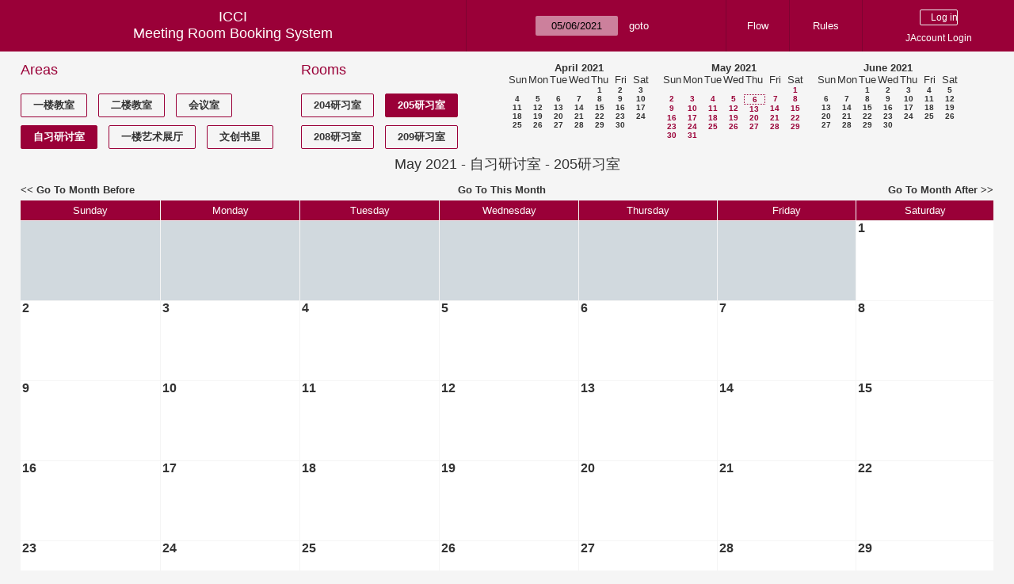

--- FILE ---
content_type: text/html; charset=utf-8
request_url: https://icci.sjtu.edu.cn/bs/month.php?year=2021&month=05&day=6&area=6&room=18
body_size: 34811
content:
<!DOCTYPE html><html>
<head>
<meta charset="utf-8">
<title>Meeting Room Booking System</title>
  <link href="jquery/ui/css/jquery-ui.structure.min.css" rel="stylesheet" type="text/css">
  <link href="jquery/ui/css/sunny/jquery-ui.theme.min.css" rel="stylesheet" type="text/css">
  <link href="jquery/datatables/css/jquery.dataTables.min.css" rel="stylesheet" type="text/css">
  <link href="jquery/datatables/css/buttons.dataTables.css" rel="stylesheet" type="text/css">
  <link href="jquery/datatables/css/fixedColumns.dataTables.min.css" rel="stylesheet" type="text/css">
  <link href="jquery/datatables/css/colReorder.dataTables.css" rel="stylesheet" type="text/css">
      <link rel="stylesheet" href="/public/css/font-awesome.min.css" />
    <link rel="stylesheet" href="/public/layui/css/layui.css" media="all" />
    <link rel="stylesheet" href="css/mrbs.css.php" type="text/css">
        <link rel="stylesheet" media="print" href="css/mrbs-print.css.php" type="text/css">
    <!--[if IE]>
    <link rel="stylesheet" href="css/mrbs-ie.css" type="text/css">
    <![endif]-->
        <!--[if IE 8]>
    <link rel="stylesheet" href="css/mrbs-ie8.css" type="text/css">
    <![endif]-->
    <!--[if lte IE 8]>
    <link rel="stylesheet" href="css/mrbs-ielte8.css" type="text/css">
    <![endif]-->
    <!--[if lte IE 7]>
    <link rel="stylesheet" href="css/mrbs-ielte7.css.php" type="text/css">
    <![endif]-->
    <!--[if lte IE 6]>
    <link rel="stylesheet" href="css/mrbs-ielte6.css" type="text/css">
    <![endif]-->
        <meta name="robots" content="noindex, nofollow">

<!--[if (!IE)|(gt IE 8)]><!-->
  <script type="text/javascript" src="jquery/jquery-2.2.4.min.js"></script>
  <!--<![endif]-->

<!--[if lte IE 8]>
  <script type="text/javascript" src="jquery/jquery-1.11.0.min.js"></script>
<![endif]-->

  <script type="text/javascript" src="jquery/jquery-migrate-1.4.1.min.js"></script>
    <script type="text/javascript" src="jquery/ui/jquery-ui.min.js"></script>
  

<script type="text/javascript" src="/public/layui/layui.js"></script>
<script>
  layui.use(['form','layer','element'],function(){
    var form = layui.form;
    var element = layui.element;
    var layer = parent.layer === undefined ? layui.layer : parent.layer;
    var $ = layui.jquery;
    var custom_html = '';
    $('.description').parent(1).on('click',function(){
      custom_html = $(this).find('.custom_html').html();
      layer.open({
        title: $(this).find('a').html()+'介绍/Description',
        content: custom_html,
        area: ['800px',''],
        btn:false,
        shadeClose: true
      })
    })
  });

</script>
<script type="text/javascript">
  //<![CDATA[
  var lteIE6 = false;
  //]]>
</script>
<!--[if lte IE 6]>
<script type="text/javascript">
  //<![CDATA[
  var lteIE6 = true;
  //]]>
</script>
<![endif]-->
    
<script type="text/javascript">
  //<![CDATA[
  var lteIE7 = false;
  //]]>
</script>
<!--[if lte IE 7]>
<script type="text/javascript">
  //<![CDATA[
  var lteIE7 = true;
  //]]>
</script>
<![endif]-->
    
<script type="text/javascript">
  //<![CDATA[
  var lteIE8 = false;
  //]]>
</script>
<!--[if lte IE 8]>
<script type="text/javascript">
  //<![CDATA[
  var lteIE8 = true;
  //]]>
</script>
<![endif]-->
    
<script type="text/javascript">
  //<![CDATA[
    function init(params)
  {
  }
  //]]>
</script>

<script type="text/javascript" src="js/functions.js.php?area=6"></script>
<script type="text/javascript" src="js/datepicker.js.php?area=6"></script>
<script type="text/javascript" src="js/general.js.php?area=6"></script>

    
  <script type="text/javascript" src="js/refresh.js.php?area=6"></script>
    <script type="text/javascript" src="js/cell_click.js.php?area=6"></script>
  
<!--[if lte IE 8]>
      <script src="js/html5shiv.min.js"></script>
    <![endif]-->
    
<script type="text/javascript">

//<![CDATA[


$(window).on('load', function() {

  var args = {day: '6',
              month: '5',
              year: '2021',
              area: '6',
              room: '18',
              page: 'month'};
    init(args);

});


//]]>
</script></head>
<body class="non_js month">
    <script type="text/javascript">
      //<![CDATA[
      $('body').addClass('js').removeClass('non_js');
      //]]>
    </script> 
    <header class="banner">
<nav>
<ul>
<li>
<div id="company">
<div id="logo">
<span>ICCI</span>
</div>
<div id="mrbs">
<a href="index.php">Meeting Room Booking System</a>
</div>
</div>
</li>
<li>
<form action="day.php" method="get" id="Form1">
<span class="dateselector js_hidden" data-prefix="" data-day="6" data-month="5" data-year="2021" data-min-year="2016" data-max-year="2031" data-form-id="Form1">
<select id="day" name="day">
<option value="1">1</option>
<option value="2">2</option>
<option value="3">3</option>
<option value="4">4</option>
<option value="5">5</option>
<option value="6" selected="selected">6</option>
<option value="7">7</option>
<option value="8">8</option>
<option value="9">9</option>
<option value="10">10</option>
<option value="11">11</option>
<option value="12">12</option>
<option value="13">13</option>
<option value="14">14</option>
<option value="15">15</option>
<option value="16">16</option>
<option value="17">17</option>
<option value="18">18</option>
<option value="19">19</option>
<option value="20">20</option>
<option value="21">21</option>
<option value="22">22</option>
<option value="23">23</option>
<option value="24">24</option>
<option value="25">25</option>
<option value="26">26</option>
<option value="27">27</option>
<option value="28">28</option>
<option value="29">29</option>
<option value="30">30</option>
<option value="31">31</option>
</select>
<select id="month" name="month">
<option value="1">Jan</option>
<option value="2">Feb</option>
<option value="3">Mar</option>
<option value="4">Apr</option>
<option value="5" selected="selected">May</option>
<option value="6">Jun</option>
<option value="7">Jul</option>
<option value="8">Aug</option>
<option value="9">Sep</option>
<option value="10">Oct</option>
<option value="11">Nov</option>
<option value="12">Dec</option>
</select>
<select id="year" name="year">
<option value="2016">2016</option>
<option value="2017">2017</option>
<option value="2018">2018</option>
<option value="2019">2019</option>
<option value="2020">2020</option>
<option value="2021" selected="selected">2021</option>
<option value="2022">2022</option>
<option value="2023">2023</option>
<option value="2024">2024</option>
<option value="2025">2025</option>
<option value="2026">2026</option>
<option value="2027">2027</option>
<option value="2028">2028</option>
<option value="2029">2029</option>
<option value="2030">2030</option>
<option value="2031">2031</option>
</select>
</span>
<input type="hidden" name="area" value="6">
<input type="hidden" name="room" value="18">
<input type="submit" value="goto">
</form>
</li>
<li>
<a href="/bs/files/文创学院预约中心使用说明.pdf" target="_blank">Flow</a>
</li>
<li>
<a href="/bs/files/20200901-文创学院关于教室及会议室预约系统管理规则.pdf" target="_blank">Rules</a>
</li>
<li>
<div id="logon_box">
      <form method="post" action="admin.php">
        <div>
          <input type="hidden" name="TargetURL" value="month.php?year=2021&amp;month=05&amp;day=6&amp;area=6&amp;room=18">
          <input type="hidden" name="Action" value="QueryName">
          <input type="submit" value=" Log in ">
                    <a href='/jaccount'>JAccount Login</a>
                  </div>
      </form>
      
  </div>
</li>
</ul>
</nav>
</header>
<div id="contents">
<div id="dwm_header" class="screenonly">
<div id="dwm_areas">
<h3>Areas</h3>
<ul>
<li><a href="month.php?year=2021&amp;month=5&amp;day=6&amp;area=3"><span>一楼教室</span></a></li>
<li><a href="month.php?year=2021&amp;month=5&amp;day=6&amp;area=4"><span>二楼教室</span></a></li>
<li><a href="month.php?year=2021&amp;month=5&amp;day=6&amp;area=5"><span>会议室</span></a></li>
<li><a href="month.php?year=2021&amp;month=5&amp;day=6&amp;area=6"><span class="current">自习研讨室</span></a></li>
<li><a href="month.php?year=2021&amp;month=5&amp;day=6&amp;area=11"><span>一楼艺术展厅</span></a></li>
<li><a href="month.php?year=2021&amp;month=5&amp;day=6&amp;area=14"><span>文创书里</span></a></li>
</ul>
</div>
<div id="dwm_rooms">
<h3>Rooms</h3><ul>
<li><a href="month.php?year=2021&amp;month=5&amp;day=6&amp;area=6&amp;room=20" title="204研习室"><span>204研习室</span></a></li>
<li><a href="month.php?year=2021&amp;month=5&amp;day=6&amp;area=6&amp;room=18" title="205研习室"><span class="current">205研习室</span></a></li>
<li><a href="month.php?year=2021&amp;month=5&amp;day=6&amp;area=6&amp;room=19" title="208研习室"><span>208研习室</span></a></li>
<li><a href="month.php?year=2021&amp;month=5&amp;day=6&amp;area=6&amp;room=21" title="209研习室"><span>209研习室</span></a></li>
</ul>
</div>
<nav id="cals">
<div id="cal_last">
<table class="calendar">
<thead>
<tr>
<th colspan="7"><a href="month.php?year=2021&amp;month=4&amp;day=6&amp;area=6&amp;room=18">April&nbsp;2021</a></th>
</tr>
<tr>
<th>Sun</th>
<th>Mon</th>
<th>Tue</th>
<th>Wed</th>
<th>Thu</th>
<th>Fri</th>
<th>Sat</th>
</tr>
</thead>
<tbody>
<tr>
<td>&nbsp;</td>
<td>&nbsp;</td>
<td>&nbsp;</td>
<td>&nbsp;</td>
<td><a href="month.php?year=2021&amp;month=4&amp;day=1&amp;area=6&amp;room=18">1</a></td>
<td><a href="month.php?year=2021&amp;month=4&amp;day=2&amp;area=6&amp;room=18">2</a></td>
<td><a href="month.php?year=2021&amp;month=4&amp;day=3&amp;area=6&amp;room=18">3</a></td>
</tr>
<tr>
<td><a href="month.php?year=2021&amp;month=4&amp;day=4&amp;area=6&amp;room=18">4</a></td>
<td><a href="month.php?year=2021&amp;month=4&amp;day=5&amp;area=6&amp;room=18">5</a></td>
<td><a href="month.php?year=2021&amp;month=4&amp;day=6&amp;area=6&amp;room=18">6</a></td>
<td><a href="month.php?year=2021&amp;month=4&amp;day=7&amp;area=6&amp;room=18">7</a></td>
<td><a href="month.php?year=2021&amp;month=4&amp;day=8&amp;area=6&amp;room=18">8</a></td>
<td><a href="month.php?year=2021&amp;month=4&amp;day=9&amp;area=6&amp;room=18">9</a></td>
<td><a href="month.php?year=2021&amp;month=4&amp;day=10&amp;area=6&amp;room=18">10</a></td>
</tr>
<tr>
<td><a href="month.php?year=2021&amp;month=4&amp;day=11&amp;area=6&amp;room=18">11</a></td>
<td><a href="month.php?year=2021&amp;month=4&amp;day=12&amp;area=6&amp;room=18">12</a></td>
<td><a href="month.php?year=2021&amp;month=4&amp;day=13&amp;area=6&amp;room=18">13</a></td>
<td><a href="month.php?year=2021&amp;month=4&amp;day=14&amp;area=6&amp;room=18">14</a></td>
<td><a href="month.php?year=2021&amp;month=4&amp;day=15&amp;area=6&amp;room=18">15</a></td>
<td><a href="month.php?year=2021&amp;month=4&amp;day=16&amp;area=6&amp;room=18">16</a></td>
<td><a href="month.php?year=2021&amp;month=4&amp;day=17&amp;area=6&amp;room=18">17</a></td>
</tr>
<tr>
<td><a href="month.php?year=2021&amp;month=4&amp;day=18&amp;area=6&amp;room=18">18</a></td>
<td><a href="month.php?year=2021&amp;month=4&amp;day=19&amp;area=6&amp;room=18">19</a></td>
<td><a href="month.php?year=2021&amp;month=4&amp;day=20&amp;area=6&amp;room=18">20</a></td>
<td><a href="month.php?year=2021&amp;month=4&amp;day=21&amp;area=6&amp;room=18">21</a></td>
<td><a href="month.php?year=2021&amp;month=4&amp;day=22&amp;area=6&amp;room=18">22</a></td>
<td><a href="month.php?year=2021&amp;month=4&amp;day=23&amp;area=6&amp;room=18">23</a></td>
<td><a href="month.php?year=2021&amp;month=4&amp;day=24&amp;area=6&amp;room=18">24</a></td>
</tr>
<tr>
<td><a href="month.php?year=2021&amp;month=4&amp;day=25&amp;area=6&amp;room=18">25</a></td>
<td><a href="month.php?year=2021&amp;month=4&amp;day=26&amp;area=6&amp;room=18">26</a></td>
<td><a href="month.php?year=2021&amp;month=4&amp;day=27&amp;area=6&amp;room=18">27</a></td>
<td><a href="month.php?year=2021&amp;month=4&amp;day=28&amp;area=6&amp;room=18">28</a></td>
<td><a href="month.php?year=2021&amp;month=4&amp;day=29&amp;area=6&amp;room=18">29</a></td>
<td><a href="month.php?year=2021&amp;month=4&amp;day=30&amp;area=6&amp;room=18">30</a></td>
<td>&nbsp;</td>
</tr>
</tbody>
</table>
</div>
<div id="cal_this">
<table class="calendar">
<thead>
<tr>
<th colspan="7"><a href="month.php?year=2021&amp;month=5&amp;day=6&amp;area=6&amp;room=18">May&nbsp;2021</a></th>
</tr>
<tr>
<th>Sun</th>
<th>Mon</th>
<th>Tue</th>
<th>Wed</th>
<th>Thu</th>
<th>Fri</th>
<th>Sat</th>
</tr>
</thead>
<tbody>
<tr>
<td>&nbsp;</td>
<td>&nbsp;</td>
<td>&nbsp;</td>
<td>&nbsp;</td>
<td>&nbsp;</td>
<td>&nbsp;</td>
<td><a class="current" href="month.php?year=2021&amp;month=5&amp;day=1&amp;area=6&amp;room=18">1</a></td>
</tr>
<tr>
<td><a class="current" href="month.php?year=2021&amp;month=5&amp;day=2&amp;area=6&amp;room=18">2</a></td>
<td><a class="current" href="month.php?year=2021&amp;month=5&amp;day=3&amp;area=6&amp;room=18">3</a></td>
<td><a class="current" href="month.php?year=2021&amp;month=5&amp;day=4&amp;area=6&amp;room=18">4</a></td>
<td><a class="current" href="month.php?year=2021&amp;month=5&amp;day=5&amp;area=6&amp;room=18">5</a></td>
<td id="sticky_day"><a class="current" href="month.php?year=2021&amp;month=5&amp;day=6&amp;area=6&amp;room=18">6</a></td>
<td><a class="current" href="month.php?year=2021&amp;month=5&amp;day=7&amp;area=6&amp;room=18">7</a></td>
<td><a class="current" href="month.php?year=2021&amp;month=5&amp;day=8&amp;area=6&amp;room=18">8</a></td>
</tr>
<tr>
<td><a class="current" href="month.php?year=2021&amp;month=5&amp;day=9&amp;area=6&amp;room=18">9</a></td>
<td><a class="current" href="month.php?year=2021&amp;month=5&amp;day=10&amp;area=6&amp;room=18">10</a></td>
<td><a class="current" href="month.php?year=2021&amp;month=5&amp;day=11&amp;area=6&amp;room=18">11</a></td>
<td><a class="current" href="month.php?year=2021&amp;month=5&amp;day=12&amp;area=6&amp;room=18">12</a></td>
<td><a class="current" href="month.php?year=2021&amp;month=5&amp;day=13&amp;area=6&amp;room=18">13</a></td>
<td><a class="current" href="month.php?year=2021&amp;month=5&amp;day=14&amp;area=6&amp;room=18">14</a></td>
<td><a class="current" href="month.php?year=2021&amp;month=5&amp;day=15&amp;area=6&amp;room=18">15</a></td>
</tr>
<tr>
<td><a class="current" href="month.php?year=2021&amp;month=5&amp;day=16&amp;area=6&amp;room=18">16</a></td>
<td><a class="current" href="month.php?year=2021&amp;month=5&amp;day=17&amp;area=6&amp;room=18">17</a></td>
<td><a class="current" href="month.php?year=2021&amp;month=5&amp;day=18&amp;area=6&amp;room=18">18</a></td>
<td><a class="current" href="month.php?year=2021&amp;month=5&amp;day=19&amp;area=6&amp;room=18">19</a></td>
<td><a class="current" href="month.php?year=2021&amp;month=5&amp;day=20&amp;area=6&amp;room=18">20</a></td>
<td><a class="current" href="month.php?year=2021&amp;month=5&amp;day=21&amp;area=6&amp;room=18">21</a></td>
<td><a class="current" href="month.php?year=2021&amp;month=5&amp;day=22&amp;area=6&amp;room=18">22</a></td>
</tr>
<tr>
<td><a class="current" href="month.php?year=2021&amp;month=5&amp;day=23&amp;area=6&amp;room=18">23</a></td>
<td><a class="current" href="month.php?year=2021&amp;month=5&amp;day=24&amp;area=6&amp;room=18">24</a></td>
<td><a class="current" href="month.php?year=2021&amp;month=5&amp;day=25&amp;area=6&amp;room=18">25</a></td>
<td><a class="current" href="month.php?year=2021&amp;month=5&amp;day=26&amp;area=6&amp;room=18">26</a></td>
<td><a class="current" href="month.php?year=2021&amp;month=5&amp;day=27&amp;area=6&amp;room=18">27</a></td>
<td><a class="current" href="month.php?year=2021&amp;month=5&amp;day=28&amp;area=6&amp;room=18">28</a></td>
<td><a class="current" href="month.php?year=2021&amp;month=5&amp;day=29&amp;area=6&amp;room=18">29</a></td>
</tr>
<tr>
<td><a class="current" href="month.php?year=2021&amp;month=5&amp;day=30&amp;area=6&amp;room=18">30</a></td>
<td><a class="current" href="month.php?year=2021&amp;month=5&amp;day=31&amp;area=6&amp;room=18">31</a></td>
<td>&nbsp;</td>
<td>&nbsp;</td>
<td>&nbsp;</td>
<td>&nbsp;</td>
<td>&nbsp;</td>
</tr>
</tbody>
</table>
</div>
<div id="cal_next">
<table class="calendar">
<thead>
<tr>
<th colspan="7"><a href="month.php?year=2021&amp;month=6&amp;day=6&amp;area=6&amp;room=18">June&nbsp;2021</a></th>
</tr>
<tr>
<th>Sun</th>
<th>Mon</th>
<th>Tue</th>
<th>Wed</th>
<th>Thu</th>
<th>Fri</th>
<th>Sat</th>
</tr>
</thead>
<tbody>
<tr>
<td>&nbsp;</td>
<td>&nbsp;</td>
<td><a href="month.php?year=2021&amp;month=6&amp;day=1&amp;area=6&amp;room=18">1</a></td>
<td><a href="month.php?year=2021&amp;month=6&amp;day=2&amp;area=6&amp;room=18">2</a></td>
<td><a href="month.php?year=2021&amp;month=6&amp;day=3&amp;area=6&amp;room=18">3</a></td>
<td><a href="month.php?year=2021&amp;month=6&amp;day=4&amp;area=6&amp;room=18">4</a></td>
<td><a href="month.php?year=2021&amp;month=6&amp;day=5&amp;area=6&amp;room=18">5</a></td>
</tr>
<tr>
<td><a href="month.php?year=2021&amp;month=6&amp;day=6&amp;area=6&amp;room=18">6</a></td>
<td><a href="month.php?year=2021&amp;month=6&amp;day=7&amp;area=6&amp;room=18">7</a></td>
<td><a href="month.php?year=2021&amp;month=6&amp;day=8&amp;area=6&amp;room=18">8</a></td>
<td><a href="month.php?year=2021&amp;month=6&amp;day=9&amp;area=6&amp;room=18">9</a></td>
<td><a href="month.php?year=2021&amp;month=6&amp;day=10&amp;area=6&amp;room=18">10</a></td>
<td><a href="month.php?year=2021&amp;month=6&amp;day=11&amp;area=6&amp;room=18">11</a></td>
<td><a href="month.php?year=2021&amp;month=6&amp;day=12&amp;area=6&amp;room=18">12</a></td>
</tr>
<tr>
<td><a href="month.php?year=2021&amp;month=6&amp;day=13&amp;area=6&amp;room=18">13</a></td>
<td><a href="month.php?year=2021&amp;month=6&amp;day=14&amp;area=6&amp;room=18">14</a></td>
<td><a href="month.php?year=2021&amp;month=6&amp;day=15&amp;area=6&amp;room=18">15</a></td>
<td><a href="month.php?year=2021&amp;month=6&amp;day=16&amp;area=6&amp;room=18">16</a></td>
<td><a href="month.php?year=2021&amp;month=6&amp;day=17&amp;area=6&amp;room=18">17</a></td>
<td><a href="month.php?year=2021&amp;month=6&amp;day=18&amp;area=6&amp;room=18">18</a></td>
<td><a href="month.php?year=2021&amp;month=6&amp;day=19&amp;area=6&amp;room=18">19</a></td>
</tr>
<tr>
<td><a href="month.php?year=2021&amp;month=6&amp;day=20&amp;area=6&amp;room=18">20</a></td>
<td><a href="month.php?year=2021&amp;month=6&amp;day=21&amp;area=6&amp;room=18">21</a></td>
<td><a href="month.php?year=2021&amp;month=6&amp;day=22&amp;area=6&amp;room=18">22</a></td>
<td><a href="month.php?year=2021&amp;month=6&amp;day=23&amp;area=6&amp;room=18">23</a></td>
<td><a href="month.php?year=2021&amp;month=6&amp;day=24&amp;area=6&amp;room=18">24</a></td>
<td><a href="month.php?year=2021&amp;month=6&amp;day=25&amp;area=6&amp;room=18">25</a></td>
<td><a href="month.php?year=2021&amp;month=6&amp;day=26&amp;area=6&amp;room=18">26</a></td>
</tr>
<tr>
<td><a href="month.php?year=2021&amp;month=6&amp;day=27&amp;area=6&amp;room=18">27</a></td>
<td><a href="month.php?year=2021&amp;month=6&amp;day=28&amp;area=6&amp;room=18">28</a></td>
<td><a href="month.php?year=2021&amp;month=6&amp;day=29&amp;area=6&amp;room=18">29</a></td>
<td><a href="month.php?year=2021&amp;month=6&amp;day=30&amp;area=6&amp;room=18">30</a></td>
<td>&nbsp;</td>
<td>&nbsp;</td>
<td>&nbsp;</td>
</tr>
</tbody>
</table>
</div>
</nav>
</div>
<div id="dwm">
<h2>May 2021 - 自习研讨室 - 205研习室</h2>
</div>

<nav class="date_nav">
  <a class="date_before" href="month.php?area=6&amp;room=18&amp;year=2021&amp;month=4&amp;day=6">Go To Month Before</a>
  <a class="date_now" href="month.php?area=6&amp;room=18&amp;year=2026&amp;month=01&amp;day=6">Go To This Month</a>
  <a class="date_after" href="month.php?area=6&amp;room=18&amp;year=2021&amp;month=6&amp;day=6">Go To Month After</a>
</nav>
<table class="dwm_main" id="month_main">
<thead>
<tr>
<th>Sunday</th><th>Monday</th><th>Tuesday</th><th>Wednesday</th><th>Thursday</th><th>Friday</th><th>Saturday</th>
</tr>
</thead>
<tbody>
<tr>
<td class="invalid"><div class="cell_container">&nbsp;</div></td>
<td class="invalid"><div class="cell_container">&nbsp;</div></td>
<td class="invalid"><div class="cell_container">&nbsp;</div></td>
<td class="invalid"><div class="cell_container">&nbsp;</div></td>
<td class="invalid"><div class="cell_container">&nbsp;</div></td>
<td class="invalid"><div class="cell_container">&nbsp;</div></td>
<td class="valid">
<div class="cell_container">
<div class="cell_header">
<a class="monthday" href="day.php?year=2021&amp;month=5&amp;day=1&amp;area=6">1</a>
</div>
<a class="new_booking" href="edit_entry.php?room=18&amp;area=6&amp;year=2021&amp;month=5&amp;day=1&amp;hour=7&amp;minute=0">
</a>
</div>
</td>
</tr><tr>
<td class="valid">
<div class="cell_container">
<div class="cell_header">
<a class="monthday" href="day.php?year=2021&amp;month=5&amp;day=2&amp;area=6">2</a>
</div>
<a class="new_booking" href="edit_entry.php?room=18&amp;area=6&amp;year=2021&amp;month=5&amp;day=2&amp;hour=7&amp;minute=0">
</a>
</div>
</td>
<td class="valid">
<div class="cell_container">
<div class="cell_header">
<a class="monthday" href="day.php?year=2021&amp;month=5&amp;day=3&amp;area=6">3</a>
</div>
<a class="new_booking" href="edit_entry.php?room=18&amp;area=6&amp;year=2021&amp;month=5&amp;day=3&amp;hour=7&amp;minute=0">
</a>
</div>
</td>
<td class="valid">
<div class="cell_container">
<div class="cell_header">
<a class="monthday" href="day.php?year=2021&amp;month=5&amp;day=4&amp;area=6">4</a>
</div>
<a class="new_booking" href="edit_entry.php?room=18&amp;area=6&amp;year=2021&amp;month=5&amp;day=4&amp;hour=7&amp;minute=0">
</a>
</div>
</td>
<td class="valid">
<div class="cell_container">
<div class="cell_header">
<a class="monthday" href="day.php?year=2021&amp;month=5&amp;day=5&amp;area=6">5</a>
</div>
<a class="new_booking" href="edit_entry.php?room=18&amp;area=6&amp;year=2021&amp;month=5&amp;day=5&amp;hour=7&amp;minute=0">
</a>
</div>
</td>
<td class="valid">
<div class="cell_container">
<div class="cell_header">
<a class="monthday" href="day.php?year=2021&amp;month=5&amp;day=6&amp;area=6">6</a>
</div>
<a class="new_booking" href="edit_entry.php?room=18&amp;area=6&amp;year=2021&amp;month=5&amp;day=6&amp;hour=7&amp;minute=0">
</a>
</div>
</td>
<td class="valid">
<div class="cell_container">
<div class="cell_header">
<a class="monthday" href="day.php?year=2021&amp;month=5&amp;day=7&amp;area=6">7</a>
</div>
<a class="new_booking" href="edit_entry.php?room=18&amp;area=6&amp;year=2021&amp;month=5&amp;day=7&amp;hour=7&amp;minute=0">
</a>
</div>
</td>
<td class="valid">
<div class="cell_container">
<div class="cell_header">
<a class="monthday" href="day.php?year=2021&amp;month=5&amp;day=8&amp;area=6">8</a>
</div>
<a class="new_booking" href="edit_entry.php?room=18&amp;area=6&amp;year=2021&amp;month=5&amp;day=8&amp;hour=7&amp;minute=0">
</a>
</div>
</td>
</tr><tr>
<td class="valid">
<div class="cell_container">
<div class="cell_header">
<a class="monthday" href="day.php?year=2021&amp;month=5&amp;day=9&amp;area=6">9</a>
</div>
<a class="new_booking" href="edit_entry.php?room=18&amp;area=6&amp;year=2021&amp;month=5&amp;day=9&amp;hour=7&amp;minute=0">
</a>
</div>
</td>
<td class="valid">
<div class="cell_container">
<div class="cell_header">
<a class="monthday" href="day.php?year=2021&amp;month=5&amp;day=10&amp;area=6">10</a>
</div>
<a class="new_booking" href="edit_entry.php?room=18&amp;area=6&amp;year=2021&amp;month=5&amp;day=10&amp;hour=7&amp;minute=0">
</a>
</div>
</td>
<td class="valid">
<div class="cell_container">
<div class="cell_header">
<a class="monthday" href="day.php?year=2021&amp;month=5&amp;day=11&amp;area=6">11</a>
</div>
<a class="new_booking" href="edit_entry.php?room=18&amp;area=6&amp;year=2021&amp;month=5&amp;day=11&amp;hour=7&amp;minute=0">
</a>
</div>
</td>
<td class="valid">
<div class="cell_container">
<div class="cell_header">
<a class="monthday" href="day.php?year=2021&amp;month=5&amp;day=12&amp;area=6">12</a>
</div>
<a class="new_booking" href="edit_entry.php?room=18&amp;area=6&amp;year=2021&amp;month=5&amp;day=12&amp;hour=7&amp;minute=0">
</a>
</div>
</td>
<td class="valid">
<div class="cell_container">
<div class="cell_header">
<a class="monthday" href="day.php?year=2021&amp;month=5&amp;day=13&amp;area=6">13</a>
</div>
<a class="new_booking" href="edit_entry.php?room=18&amp;area=6&amp;year=2021&amp;month=5&amp;day=13&amp;hour=7&amp;minute=0">
</a>
</div>
</td>
<td class="valid">
<div class="cell_container">
<div class="cell_header">
<a class="monthday" href="day.php?year=2021&amp;month=5&amp;day=14&amp;area=6">14</a>
</div>
<a class="new_booking" href="edit_entry.php?room=18&amp;area=6&amp;year=2021&amp;month=5&amp;day=14&amp;hour=7&amp;minute=0">
</a>
</div>
</td>
<td class="valid">
<div class="cell_container">
<div class="cell_header">
<a class="monthday" href="day.php?year=2021&amp;month=5&amp;day=15&amp;area=6">15</a>
</div>
<a class="new_booking" href="edit_entry.php?room=18&amp;area=6&amp;year=2021&amp;month=5&amp;day=15&amp;hour=7&amp;minute=0">
</a>
</div>
</td>
</tr><tr>
<td class="valid">
<div class="cell_container">
<div class="cell_header">
<a class="monthday" href="day.php?year=2021&amp;month=5&amp;day=16&amp;area=6">16</a>
</div>
<a class="new_booking" href="edit_entry.php?room=18&amp;area=6&amp;year=2021&amp;month=5&amp;day=16&amp;hour=7&amp;minute=0">
</a>
</div>
</td>
<td class="valid">
<div class="cell_container">
<div class="cell_header">
<a class="monthday" href="day.php?year=2021&amp;month=5&amp;day=17&amp;area=6">17</a>
</div>
<a class="new_booking" href="edit_entry.php?room=18&amp;area=6&amp;year=2021&amp;month=5&amp;day=17&amp;hour=7&amp;minute=0">
</a>
</div>
</td>
<td class="valid">
<div class="cell_container">
<div class="cell_header">
<a class="monthday" href="day.php?year=2021&amp;month=5&amp;day=18&amp;area=6">18</a>
</div>
<a class="new_booking" href="edit_entry.php?room=18&amp;area=6&amp;year=2021&amp;month=5&amp;day=18&amp;hour=7&amp;minute=0">
</a>
</div>
</td>
<td class="valid">
<div class="cell_container">
<div class="cell_header">
<a class="monthday" href="day.php?year=2021&amp;month=5&amp;day=19&amp;area=6">19</a>
</div>
<a class="new_booking" href="edit_entry.php?room=18&amp;area=6&amp;year=2021&amp;month=5&amp;day=19&amp;hour=7&amp;minute=0">
</a>
</div>
</td>
<td class="valid">
<div class="cell_container">
<div class="cell_header">
<a class="monthday" href="day.php?year=2021&amp;month=5&amp;day=20&amp;area=6">20</a>
</div>
<a class="new_booking" href="edit_entry.php?room=18&amp;area=6&amp;year=2021&amp;month=5&amp;day=20&amp;hour=7&amp;minute=0">
</a>
</div>
</td>
<td class="valid">
<div class="cell_container">
<div class="cell_header">
<a class="monthday" href="day.php?year=2021&amp;month=5&amp;day=21&amp;area=6">21</a>
</div>
<a class="new_booking" href="edit_entry.php?room=18&amp;area=6&amp;year=2021&amp;month=5&amp;day=21&amp;hour=7&amp;minute=0">
</a>
</div>
</td>
<td class="valid">
<div class="cell_container">
<div class="cell_header">
<a class="monthday" href="day.php?year=2021&amp;month=5&amp;day=22&amp;area=6">22</a>
</div>
<a class="new_booking" href="edit_entry.php?room=18&amp;area=6&amp;year=2021&amp;month=5&amp;day=22&amp;hour=7&amp;minute=0">
</a>
</div>
</td>
</tr><tr>
<td class="valid">
<div class="cell_container">
<div class="cell_header">
<a class="monthday" href="day.php?year=2021&amp;month=5&amp;day=23&amp;area=6">23</a>
</div>
<a class="new_booking" href="edit_entry.php?room=18&amp;area=6&amp;year=2021&amp;month=5&amp;day=23&amp;hour=7&amp;minute=0">
</a>
</div>
</td>
<td class="valid">
<div class="cell_container">
<div class="cell_header">
<a class="monthday" href="day.php?year=2021&amp;month=5&amp;day=24&amp;area=6">24</a>
</div>
<a class="new_booking" href="edit_entry.php?room=18&amp;area=6&amp;year=2021&amp;month=5&amp;day=24&amp;hour=7&amp;minute=0">
</a>
</div>
</td>
<td class="valid">
<div class="cell_container">
<div class="cell_header">
<a class="monthday" href="day.php?year=2021&amp;month=5&amp;day=25&amp;area=6">25</a>
</div>
<a class="new_booking" href="edit_entry.php?room=18&amp;area=6&amp;year=2021&amp;month=5&amp;day=25&amp;hour=7&amp;minute=0">
</a>
</div>
</td>
<td class="valid">
<div class="cell_container">
<div class="cell_header">
<a class="monthday" href="day.php?year=2021&amp;month=5&amp;day=26&amp;area=6">26</a>
</div>
<a class="new_booking" href="edit_entry.php?room=18&amp;area=6&amp;year=2021&amp;month=5&amp;day=26&amp;hour=7&amp;minute=0">
</a>
</div>
</td>
<td class="valid">
<div class="cell_container">
<div class="cell_header">
<a class="monthday" href="day.php?year=2021&amp;month=5&amp;day=27&amp;area=6">27</a>
</div>
<a class="new_booking" href="edit_entry.php?room=18&amp;area=6&amp;year=2021&amp;month=5&amp;day=27&amp;hour=7&amp;minute=0">
</a>
</div>
</td>
<td class="valid">
<div class="cell_container">
<div class="cell_header">
<a class="monthday" href="day.php?year=2021&amp;month=5&amp;day=28&amp;area=6">28</a>
</div>
<a class="new_booking" href="edit_entry.php?room=18&amp;area=6&amp;year=2021&amp;month=5&amp;day=28&amp;hour=7&amp;minute=0">
</a>
</div>
</td>
<td class="valid">
<div class="cell_container">
<div class="cell_header">
<a class="monthday" href="day.php?year=2021&amp;month=5&amp;day=29&amp;area=6">29</a>
</div>
<a class="new_booking" href="edit_entry.php?room=18&amp;area=6&amp;year=2021&amp;month=5&amp;day=29&amp;hour=7&amp;minute=0">
</a>
</div>
</td>
</tr><tr>
<td class="valid">
<div class="cell_container">
<div class="cell_header">
<a class="monthday" href="day.php?year=2021&amp;month=5&amp;day=30&amp;area=6">30</a>
</div>
<a class="new_booking" href="edit_entry.php?room=18&amp;area=6&amp;year=2021&amp;month=5&amp;day=30&amp;hour=7&amp;minute=0">
</a>
</div>
</td>
<td class="valid">
<div class="cell_container">
<div class="cell_header">
<a class="monthday" href="day.php?year=2021&amp;month=5&amp;day=31&amp;area=6">31</a>
</div>
<a class="new_booking" href="edit_entry.php?room=18&amp;area=6&amp;year=2021&amp;month=5&amp;day=31&amp;hour=7&amp;minute=0">
</a>
</div>
</td>
<td class="invalid"><div class="cell_container">&nbsp;</div></td>
<td class="invalid"><div class="cell_container">&nbsp;</div></td>
<td class="invalid"><div class="cell_container">&nbsp;</div></td>
<td class="invalid"><div class="cell_container">&nbsp;</div></td>
<td class="invalid"><div class="cell_container">&nbsp;</div></td>
</tr>
</tbody>
</table>

<nav class="date_nav">
  <a class="date_before" href="month.php?area=6&amp;room=18&amp;year=2021&amp;month=4&amp;day=6">Go To Month Before</a>
  <a class="date_now" href="month.php?area=6&amp;room=18&amp;year=2026&amp;month=01&amp;day=6">Go To This Month</a>
  <a class="date_after" href="month.php?area=6&amp;room=18&amp;year=2021&amp;month=6&amp;day=6">Go To Month After</a>
</nav>
<table id="colour_key"><tr>
<td class="E">
<div class="celldiv slots1" title="External">
External</div></td>
<td class="I">
<div class="celldiv slots1" title="Internal">
Internal</div></td>
</tr></table>
</div><div class="screenonly trailer" id="trailer">
<div id="viewday">
<div class="trailer_label">
<a href="day.php?year=2021&amp;month=5&amp;day=6&amp;area=6&amp;room=18">View Day:</a>
</div>
<div class="trailer_links">
<span><a href="day.php?year=2021&amp;month=04&amp;day=30&amp;area=6&amp;room=18">Apr 30</a></span>
 | <span><a href="day.php?year=2021&amp;month=05&amp;day=01&amp;area=6&amp;room=18">May 01</a></span>
 | <span><a href="day.php?year=2021&amp;month=05&amp;day=02&amp;area=6&amp;room=18">May 02</a></span>
 | <span><a href="day.php?year=2021&amp;month=05&amp;day=03&amp;area=6&amp;room=18">May 03</a></span>
 | <span><a href="day.php?year=2021&amp;month=05&amp;day=04&amp;area=6&amp;room=18">May 04</a></span>
 | <span><a href="day.php?year=2021&amp;month=05&amp;day=05&amp;area=6&amp;room=18">May 05</a></span>
 | <span class="current">[ <a href="day.php?year=2021&amp;month=05&amp;day=06&amp;area=6&amp;room=18">May 06</a> ]</span>
 | <span><a href="day.php?year=2021&amp;month=05&amp;day=07&amp;area=6&amp;room=18">May 07</a></span>
 | <span><a href="day.php?year=2021&amp;month=05&amp;day=08&amp;area=6&amp;room=18">May 08</a></span>
 | <span><a href="day.php?year=2021&amp;month=05&amp;day=09&amp;area=6&amp;room=18">May 09</a></span>
 | <span><a href="day.php?year=2021&amp;month=05&amp;day=10&amp;area=6&amp;room=18">May 10</a></span>
 | <span><a href="day.php?year=2021&amp;month=05&amp;day=11&amp;area=6&amp;room=18">May 11</a></span>
 | <span><a href="day.php?year=2021&amp;month=05&amp;day=12&amp;area=6&amp;room=18">May 12</a></span>
 | <span><a href="day.php?year=2021&amp;month=05&amp;day=13&amp;area=6&amp;room=18">May 13</a></span>
</div>
</div>
<div id="viewweek">
<div class="trailer_label">
<a href="week.php?year=2021&amp;month=5&amp;day=6&amp;area=6&amp;room=18">View Week:</a>
</div>
<div class="trailer_links">
  <a href="week.php?year=2021&amp;month=04&amp;day=08&amp;area=6&amp;room=18">Apr 04</a>
 |   <a href="week.php?year=2021&amp;month=04&amp;day=15&amp;area=6&amp;room=18">Apr 11</a>
 |   <a href="week.php?year=2021&amp;month=04&amp;day=22&amp;area=6&amp;room=18">Apr 18</a>
 |   <a href="week.php?year=2021&amp;month=04&amp;day=29&amp;area=6&amp;room=18">Apr 25</a>
 | <span class="current">
[   <a href="week.php?year=2021&amp;month=05&amp;day=06&amp;area=6&amp;room=18">May 02</a>
]</span>
 |   <a href="week.php?year=2021&amp;month=05&amp;day=13&amp;area=6&amp;room=18">May 09</a>
 |   <a href="week.php?year=2021&amp;month=05&amp;day=20&amp;area=6&amp;room=18">May 16</a>
 |   <a href="week.php?year=2021&amp;month=05&amp;day=27&amp;area=6&amp;room=18">May 23</a>
 |   <a href="week.php?year=2021&amp;month=06&amp;day=03&amp;area=6&amp;room=18">May 30</a>
</div>
</div>
<div id="viewmonth">
<div class="trailer_label">
<a href="month.php?year=2021&amp;month=5&amp;day=6&amp;area=6&amp;room=18">View Month:</a>
</div>
<div class="trailer_links">
  <a href="month.php?year=2021&amp;month=03&amp;day=6&amp;area=6&amp;room=18">Mar 2021</a>
 |   <a href="month.php?year=2021&amp;month=04&amp;day=6&amp;area=6&amp;room=18">Apr 2021</a>
 | <span class="current">
[   <a href="month.php?year=2021&amp;month=05&amp;day=6&amp;area=6&amp;room=18">May 2021</a>
]</span>
 |   <a href="month.php?year=2021&amp;month=06&amp;day=6&amp;area=6&amp;room=18">Jun 2021</a>
 |   <a href="month.php?year=2021&amp;month=07&amp;day=6&amp;area=6&amp;room=18">Jul 2021</a>
 |   <a href="month.php?year=2021&amp;month=08&amp;day=6&amp;area=6&amp;room=18">Aug 2021</a>
 |   <a href="month.php?year=2021&amp;month=09&amp;day=6&amp;area=6&amp;room=18">Sep 2021</a>
 |   <a href="month.php?year=2021&amp;month=10&amp;day=6&amp;area=6&amp;room=18">Oct 2021</a>
 |   <a href="month.php?year=2021&amp;month=11&amp;day=6&amp;area=6&amp;room=18">Nov 2021</a>
</div>
</div>
</div>
  </body>
</html>
